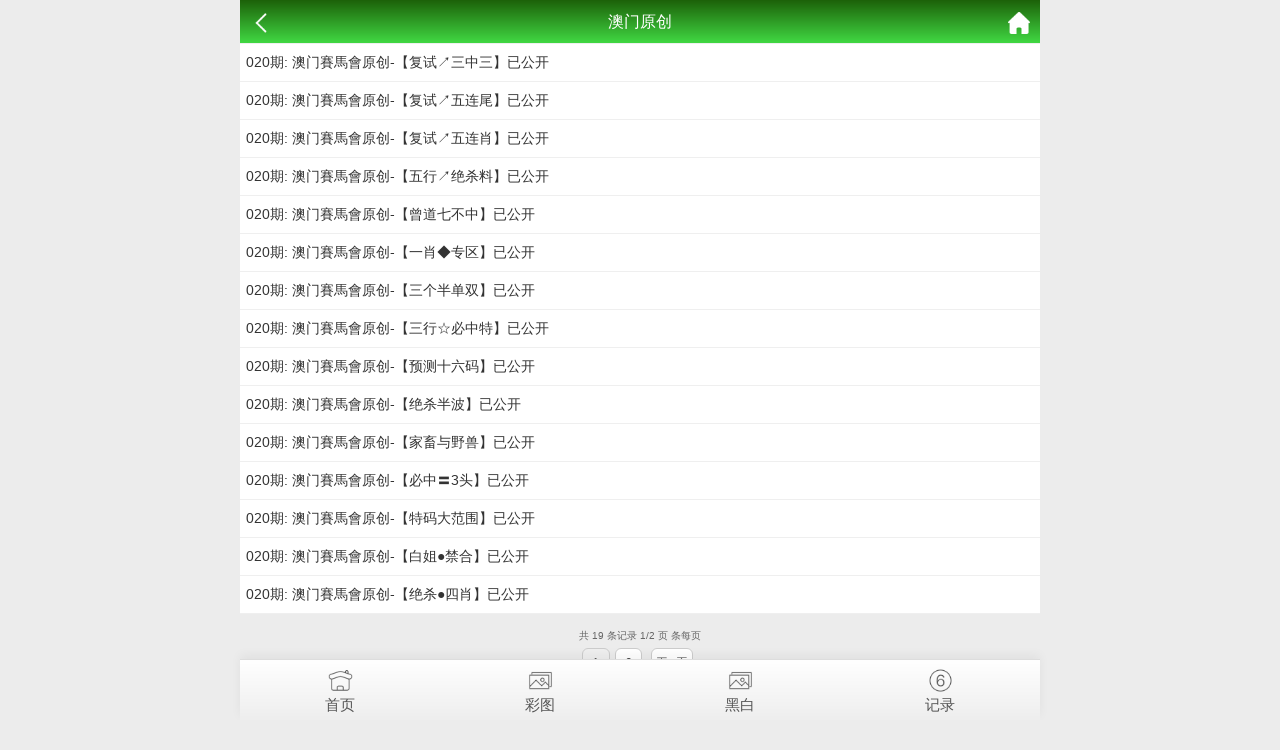

--- FILE ---
content_type: text/html; charset=utf-8
request_url: https://wenhuanews.com/k_list.aspx?id=17
body_size: 1305
content:
<!doctype html>
<html lang="en">
<head>
    <meta charset="utf-8">
    <title>澳门原创</title>
    <meta name="keywords" content="澳门原创" />
    <meta name="description" content="澳门原创" />
    <meta name="viewport" content="width=device-width, initial-scale=1.0, maximum-scale=1.0, minimum-scale=1.0, user-scalable=no, minimal-ui">
    <link rel="stylesheet" href="/css/style7/style.css" />
    <script src="/js/jquery-1.11.2.min.js"></script>
    <script src="/js/common.js"></script>
</head>
<body>
    <header>
        <span class="back" onclick="javascript:history.back(-1);"><img src="/css/style7/back.png" alt=""></span>
        <span class="list">澳门原创</span>
        <a class="home" href="/"><img src="/css/style7/home.png" alt=""></a>
    </header>
    <section>
        <div class="fl-list">
            <!--正文内容-->
            <ul style="background: #fff;">
			       
    
     
        
    



				<li><a href="k_content.aspx?id=273&tid=17">020期: 澳门賽馬會原创-【复试↗三中三】已公开</a></li><li><a href="k_content.aspx?id=272&tid=17">020期: 澳门賽馬會原创-【复试↗五连尾】已公开</a></li><li><a href="k_content.aspx?id=271&tid=17">020期: 澳门賽馬會原创-【复试↗五连肖】已公开</a></li><li><a href="k_content.aspx?id=270&tid=17">020期: 澳门賽馬會原创-【五行↗绝杀料】已公开</a></li><li><a href="k_content.aspx?id=269&tid=17">020期: 澳门賽馬會原创-【曾道七不中】已公开</a></li><li><a href="k_content.aspx?id=268&tid=17">020期: 澳门賽馬會原创-【一肖◆专区】已公开</a></li><li><a href="k_content.aspx?id=267&tid=17">020期: 澳门賽馬會原创-【三个半单双】已公开</a></li><li><a href="k_content.aspx?id=266&tid=17">020期: 澳门賽馬會原创-【三行☆必中特】已公开</a></li><li><a href="k_content.aspx?id=265&tid=17">020期: 澳门賽馬會原创-【预测十六码】已公开</a></li><li><a href="k_content.aspx?id=264&tid=17">020期: 澳门賽馬會原创-【绝杀半波】已公开</a></li><li><a href="k_content.aspx?id=263&tid=17">020期: 澳门賽馬會原创-【家畜与野兽】已公开</a></li><li><a href="k_content.aspx?id=262&tid=17">020期: 澳门賽馬會原创-【必中〓3头】已公开</a></li><li><a href="k_content.aspx?id=261&tid=17">020期: 澳门賽馬會原创-【特码大范围】已公开</a></li><li><a href="k_content.aspx?id=260&tid=17">020期: 澳门賽馬會原创-【白姐●禁合】已公开</a></li><li><a href="k_content.aspx?id=259&tid=17">020期: 澳门賽馬會原创-【绝杀●四肖】已公开</a></li>				

    
    
    
    
    


			</ul>
        </div>
        <!-- 分页 -->
        <div class="page">
            <div><div class="message">共 19 条记录 1/2 页 条每页</div> <ul class="paginList">  <li class="paginItem active"><a href="javascript:;">1</a></li><li class="paginItem"><a class="num" href="k_list.aspx?id=17&page=2">2</a></li> <li class="paginItem"><a class="next" href="k_list.aspx?id=17&page=2">下一页</a></li> </ul></div>		</div>
        </div>
        <div class="clear"></div>
    </section>
    <div style="height:65px"></div>
    <!--底部链接-->
    <div class="cgi-foot-links">
        <ul class="clearfix">
            <li><a href="/"><span class="cfl1"></span>首页</a></li>
            <li><a href="k_imageslist.aspx"><span class="cfl4"></span>彩图</a></li>
            <li><a href="k_imageslist2.aspx"><span class="cfl4"></span>黑白</a></li>
            <li><a href="https://kjkj123com-01011-amkj.606098.com/"><span class="cfl3"></span>记录</a></li>
        </ul>
    </div>
<script defer src="https://static.cloudflareinsights.com/beacon.min.js/vcd15cbe7772f49c399c6a5babf22c1241717689176015" integrity="sha512-ZpsOmlRQV6y907TI0dKBHq9Md29nnaEIPlkf84rnaERnq6zvWvPUqr2ft8M1aS28oN72PdrCzSjY4U6VaAw1EQ==" data-cf-beacon='{"version":"2024.11.0","token":"a1aa7a26a1b34cc5a71cb40ecc3ec351","r":1,"server_timing":{"name":{"cfCacheStatus":true,"cfEdge":true,"cfExtPri":true,"cfL4":true,"cfOrigin":true,"cfSpeedBrain":true},"location_startswith":null}}' crossorigin="anonymous"></script>
</body>
</html>


--- FILE ---
content_type: application/javascript
request_url: https://wenhuanews.com/js/common.js
body_size: 443
content:
/*
 * 前台模板里必须调用通用JS文件
 */

//===========================Ajax标签开始===========================
$(document).ready(function () {
    //查找Ajax标签
    $("span[type=ajax]").each(function () {
        loadAjaxLabel($(this));
    });

    //显示期数标签
    if ($("span[type=showperiods]").length > 0) {
        var url = "/tools/Submit_Ajax.ashx?action=getkjdata";
        $.ajax({
            url: url,
            type: "GET",
            cache: false,
            dataType: "json",
            error: function () { },
            success: function (data) {
                if (data.status === 1) {
                    $("span[type=showperiods]").each(function () {
                        $(this).html(data.nextperiods);
                    }); 
                }
            }
        });
    }
});

//加载Ajax标签
function loadAjaxLabel(obj) {
    var data = obj.attr("id") + "-----";
    var array = data.split("-");
    var labeltype = array[0].toLowerCase();
    if (labeltype === "http") {
        GetHttpContent(obj, array); //小偷采集內容
    } else if (labeltype === "playing") {
        GetPlayingContent(obj, array); //玩法项目內容
    } else if (labeltype === "articlecontent") {
        GetArticleContent(obj, array); //文章标签內容
    }
}

//获得采集标签內容
function GetHttpContent(obj, array) {
    $.get("/tools/Label_Ajax.ashx?action=gethttpcontent&itemename=" + array[1] + "&param=" + array[2] + "&random=" + Math.random() + "", function (data) {
        $(obj).html(data);
    });
}

//获得玩法项目內容
function GetPlayingContent(obj, array) {
    $(obj).html("<img src='/images/loading.gif' alt='正在读取数据...' />");
    $.get("/tools/Label_Ajax.ashx?action=getplayingcontent&id=" + array[1] + "&random=" + Math.random() + "", function (data) {
        $(obj).html(data);
    });
}

//获得文章标签內容
function GetArticleContent(obj, array) {
    $(obj).html("<img src='/images/loading.gif' alt='正在读取数据...' />");
    $.get("/tools/Label_Ajax.ashx?action=getarticlecontent&id=" + array[1] + "&random=" + Math.random() + "", function (data) {
        $(obj).html(data);
    });
}
//============================Ajax标签结束===========================

